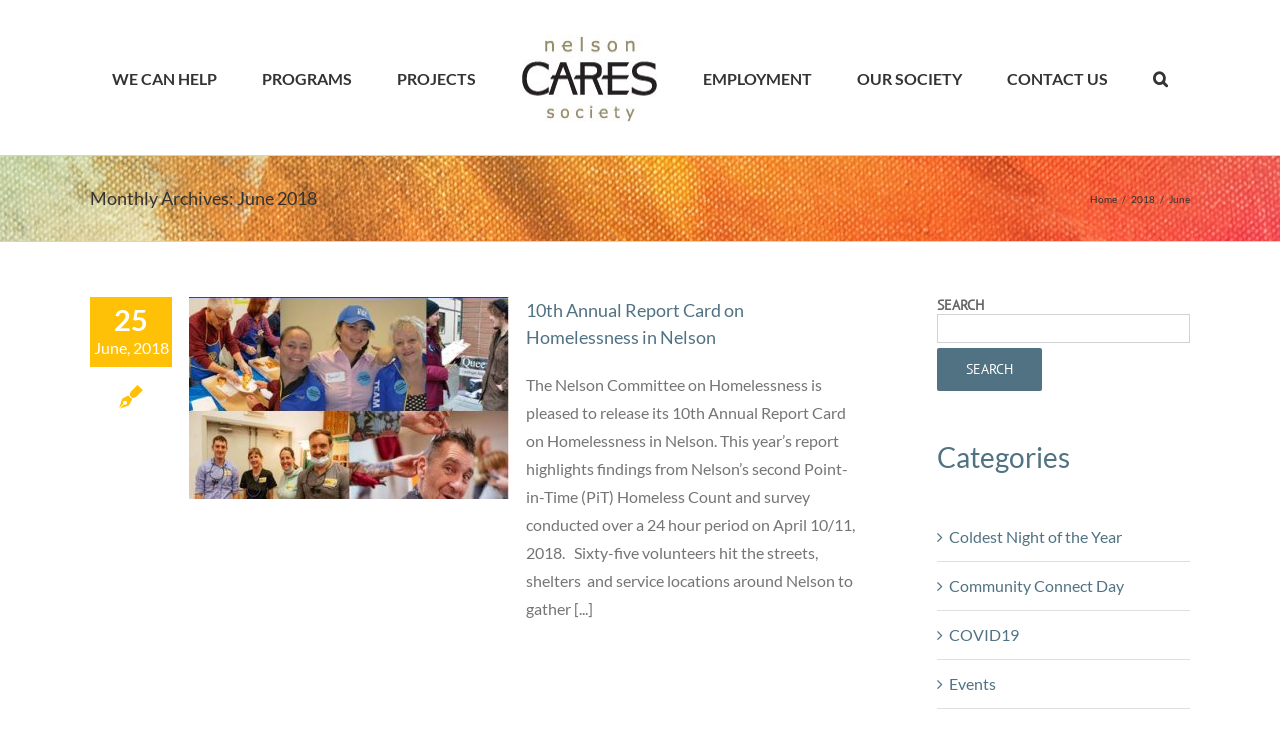

--- FILE ---
content_type: text/html; charset=UTF-8
request_url: https://nelsoncares.ca/2018/06/
body_size: 51218
content:
<!DOCTYPE html>
<html class="avada-html-layout-wide avada-html-header-position-top avada-html-is-archive" lang="en-US" prefix="og: http://ogp.me/ns# fb: http://ogp.me/ns/fb#">
<head>
	<meta http-equiv="X-UA-Compatible" content="IE=edge" />
	<meta http-equiv="Content-Type" content="text/html; charset=utf-8"/>
	<meta name="viewport" content="width=device-width, initial-scale=1" />
	<title>June 2018 &#8211; Nelson Cares Society</title>
<meta name='robots' content='max-image-preview:large' />
	<style>img:is([sizes="auto" i], [sizes^="auto," i]) { contain-intrinsic-size: 3000px 1500px }</style>
	<link rel="alternate" type="application/rss+xml" title="Nelson Cares Society &raquo; Feed" href="https://nelsoncares.ca/feed/" />
<link rel="alternate" type="application/rss+xml" title="Nelson Cares Society &raquo; Comments Feed" href="https://nelsoncares.ca/comments/feed/" />
					<link rel="shortcut icon" href="https://nelsoncares.ca/wp-content/uploads/2017/01/nelson-care-society-logofavicon16.jpg" type="image/x-icon" />
		
					<!-- For iPhone -->
			<link rel="apple-touch-icon" href="https://nelsoncares.ca/wp-content/uploads/2017/01/nelson-care-society-logo50x50.jpg">
		
					<!-- For iPhone Retina display -->
			<link rel="apple-touch-icon" sizes="180x180" href="https://nelsoncares.ca/wp-content/uploads/2017/01/nelson-care-society-favicon150.jpg">
		
					<!-- For iPad -->
			<link rel="apple-touch-icon" sizes="152x152" href="https://nelsoncares.ca/wp-content/uploads/2017/01/nelson-care-society-logo50x50.jpg">
		
					<!-- For iPad Retina display -->
			<link rel="apple-touch-icon" sizes="167x167" href="https://nelsoncares.ca/wp-content/uploads/2017/01/nelson-care-society-favicon150.jpg">
		
		<script type="text/javascript">
/* <![CDATA[ */
window._wpemojiSettings = {"baseUrl":"https:\/\/s.w.org\/images\/core\/emoji\/16.0.1\/72x72\/","ext":".png","svgUrl":"https:\/\/s.w.org\/images\/core\/emoji\/16.0.1\/svg\/","svgExt":".svg","source":{"concatemoji":"https:\/\/nelsoncares.ca\/wp-includes\/js\/wp-emoji-release.min.js?ver=6.8.3"}};
/*! This file is auto-generated */
!function(s,n){var o,i,e;function c(e){try{var t={supportTests:e,timestamp:(new Date).valueOf()};sessionStorage.setItem(o,JSON.stringify(t))}catch(e){}}function p(e,t,n){e.clearRect(0,0,e.canvas.width,e.canvas.height),e.fillText(t,0,0);var t=new Uint32Array(e.getImageData(0,0,e.canvas.width,e.canvas.height).data),a=(e.clearRect(0,0,e.canvas.width,e.canvas.height),e.fillText(n,0,0),new Uint32Array(e.getImageData(0,0,e.canvas.width,e.canvas.height).data));return t.every(function(e,t){return e===a[t]})}function u(e,t){e.clearRect(0,0,e.canvas.width,e.canvas.height),e.fillText(t,0,0);for(var n=e.getImageData(16,16,1,1),a=0;a<n.data.length;a++)if(0!==n.data[a])return!1;return!0}function f(e,t,n,a){switch(t){case"flag":return n(e,"\ud83c\udff3\ufe0f\u200d\u26a7\ufe0f","\ud83c\udff3\ufe0f\u200b\u26a7\ufe0f")?!1:!n(e,"\ud83c\udde8\ud83c\uddf6","\ud83c\udde8\u200b\ud83c\uddf6")&&!n(e,"\ud83c\udff4\udb40\udc67\udb40\udc62\udb40\udc65\udb40\udc6e\udb40\udc67\udb40\udc7f","\ud83c\udff4\u200b\udb40\udc67\u200b\udb40\udc62\u200b\udb40\udc65\u200b\udb40\udc6e\u200b\udb40\udc67\u200b\udb40\udc7f");case"emoji":return!a(e,"\ud83e\udedf")}return!1}function g(e,t,n,a){var r="undefined"!=typeof WorkerGlobalScope&&self instanceof WorkerGlobalScope?new OffscreenCanvas(300,150):s.createElement("canvas"),o=r.getContext("2d",{willReadFrequently:!0}),i=(o.textBaseline="top",o.font="600 32px Arial",{});return e.forEach(function(e){i[e]=t(o,e,n,a)}),i}function t(e){var t=s.createElement("script");t.src=e,t.defer=!0,s.head.appendChild(t)}"undefined"!=typeof Promise&&(o="wpEmojiSettingsSupports",i=["flag","emoji"],n.supports={everything:!0,everythingExceptFlag:!0},e=new Promise(function(e){s.addEventListener("DOMContentLoaded",e,{once:!0})}),new Promise(function(t){var n=function(){try{var e=JSON.parse(sessionStorage.getItem(o));if("object"==typeof e&&"number"==typeof e.timestamp&&(new Date).valueOf()<e.timestamp+604800&&"object"==typeof e.supportTests)return e.supportTests}catch(e){}return null}();if(!n){if("undefined"!=typeof Worker&&"undefined"!=typeof OffscreenCanvas&&"undefined"!=typeof URL&&URL.createObjectURL&&"undefined"!=typeof Blob)try{var e="postMessage("+g.toString()+"("+[JSON.stringify(i),f.toString(),p.toString(),u.toString()].join(",")+"));",a=new Blob([e],{type:"text/javascript"}),r=new Worker(URL.createObjectURL(a),{name:"wpTestEmojiSupports"});return void(r.onmessage=function(e){c(n=e.data),r.terminate(),t(n)})}catch(e){}c(n=g(i,f,p,u))}t(n)}).then(function(e){for(var t in e)n.supports[t]=e[t],n.supports.everything=n.supports.everything&&n.supports[t],"flag"!==t&&(n.supports.everythingExceptFlag=n.supports.everythingExceptFlag&&n.supports[t]);n.supports.everythingExceptFlag=n.supports.everythingExceptFlag&&!n.supports.flag,n.DOMReady=!1,n.readyCallback=function(){n.DOMReady=!0}}).then(function(){return e}).then(function(){var e;n.supports.everything||(n.readyCallback(),(e=n.source||{}).concatemoji?t(e.concatemoji):e.wpemoji&&e.twemoji&&(t(e.twemoji),t(e.wpemoji)))}))}((window,document),window._wpemojiSettings);
/* ]]> */
</script>
<style id='wp-emoji-styles-inline-css' type='text/css'>

	img.wp-smiley, img.emoji {
		display: inline !important;
		border: none !important;
		box-shadow: none !important;
		height: 1em !important;
		width: 1em !important;
		margin: 0 0.07em !important;
		vertical-align: -0.1em !important;
		background: none !important;
		padding: 0 !important;
	}
</style>
<style id='classic-theme-styles-inline-css' type='text/css'>
/*! This file is auto-generated */
.wp-block-button__link{color:#fff;background-color:#32373c;border-radius:9999px;box-shadow:none;text-decoration:none;padding:calc(.667em + 2px) calc(1.333em + 2px);font-size:1.125em}.wp-block-file__button{background:#32373c;color:#fff;text-decoration:none}
</style>
<style id='global-styles-inline-css' type='text/css'>
:root{--wp--preset--aspect-ratio--square: 1;--wp--preset--aspect-ratio--4-3: 4/3;--wp--preset--aspect-ratio--3-4: 3/4;--wp--preset--aspect-ratio--3-2: 3/2;--wp--preset--aspect-ratio--2-3: 2/3;--wp--preset--aspect-ratio--16-9: 16/9;--wp--preset--aspect-ratio--9-16: 9/16;--wp--preset--color--black: #000000;--wp--preset--color--cyan-bluish-gray: #abb8c3;--wp--preset--color--white: #ffffff;--wp--preset--color--pale-pink: #f78da7;--wp--preset--color--vivid-red: #cf2e2e;--wp--preset--color--luminous-vivid-orange: #ff6900;--wp--preset--color--luminous-vivid-amber: #fcb900;--wp--preset--color--light-green-cyan: #7bdcb5;--wp--preset--color--vivid-green-cyan: #00d084;--wp--preset--color--pale-cyan-blue: #8ed1fc;--wp--preset--color--vivid-cyan-blue: #0693e3;--wp--preset--color--vivid-purple: #9b51e0;--wp--preset--gradient--vivid-cyan-blue-to-vivid-purple: linear-gradient(135deg,rgba(6,147,227,1) 0%,rgb(155,81,224) 100%);--wp--preset--gradient--light-green-cyan-to-vivid-green-cyan: linear-gradient(135deg,rgb(122,220,180) 0%,rgb(0,208,130) 100%);--wp--preset--gradient--luminous-vivid-amber-to-luminous-vivid-orange: linear-gradient(135deg,rgba(252,185,0,1) 0%,rgba(255,105,0,1) 100%);--wp--preset--gradient--luminous-vivid-orange-to-vivid-red: linear-gradient(135deg,rgba(255,105,0,1) 0%,rgb(207,46,46) 100%);--wp--preset--gradient--very-light-gray-to-cyan-bluish-gray: linear-gradient(135deg,rgb(238,238,238) 0%,rgb(169,184,195) 100%);--wp--preset--gradient--cool-to-warm-spectrum: linear-gradient(135deg,rgb(74,234,220) 0%,rgb(151,120,209) 20%,rgb(207,42,186) 40%,rgb(238,44,130) 60%,rgb(251,105,98) 80%,rgb(254,248,76) 100%);--wp--preset--gradient--blush-light-purple: linear-gradient(135deg,rgb(255,206,236) 0%,rgb(152,150,240) 100%);--wp--preset--gradient--blush-bordeaux: linear-gradient(135deg,rgb(254,205,165) 0%,rgb(254,45,45) 50%,rgb(107,0,62) 100%);--wp--preset--gradient--luminous-dusk: linear-gradient(135deg,rgb(255,203,112) 0%,rgb(199,81,192) 50%,rgb(65,88,208) 100%);--wp--preset--gradient--pale-ocean: linear-gradient(135deg,rgb(255,245,203) 0%,rgb(182,227,212) 50%,rgb(51,167,181) 100%);--wp--preset--gradient--electric-grass: linear-gradient(135deg,rgb(202,248,128) 0%,rgb(113,206,126) 100%);--wp--preset--gradient--midnight: linear-gradient(135deg,rgb(2,3,129) 0%,rgb(40,116,252) 100%);--wp--preset--font-size--small: 12px;--wp--preset--font-size--medium: 20px;--wp--preset--font-size--large: 24px;--wp--preset--font-size--x-large: 42px;--wp--preset--font-size--normal: 16px;--wp--preset--font-size--xlarge: 32px;--wp--preset--font-size--huge: 48px;--wp--preset--spacing--20: 0.44rem;--wp--preset--spacing--30: 0.67rem;--wp--preset--spacing--40: 1rem;--wp--preset--spacing--50: 1.5rem;--wp--preset--spacing--60: 2.25rem;--wp--preset--spacing--70: 3.38rem;--wp--preset--spacing--80: 5.06rem;--wp--preset--shadow--natural: 6px 6px 9px rgba(0, 0, 0, 0.2);--wp--preset--shadow--deep: 12px 12px 50px rgba(0, 0, 0, 0.4);--wp--preset--shadow--sharp: 6px 6px 0px rgba(0, 0, 0, 0.2);--wp--preset--shadow--outlined: 6px 6px 0px -3px rgba(255, 255, 255, 1), 6px 6px rgba(0, 0, 0, 1);--wp--preset--shadow--crisp: 6px 6px 0px rgba(0, 0, 0, 1);}:where(.is-layout-flex){gap: 0.5em;}:where(.is-layout-grid){gap: 0.5em;}body .is-layout-flex{display: flex;}.is-layout-flex{flex-wrap: wrap;align-items: center;}.is-layout-flex > :is(*, div){margin: 0;}body .is-layout-grid{display: grid;}.is-layout-grid > :is(*, div){margin: 0;}:where(.wp-block-columns.is-layout-flex){gap: 2em;}:where(.wp-block-columns.is-layout-grid){gap: 2em;}:where(.wp-block-post-template.is-layout-flex){gap: 1.25em;}:where(.wp-block-post-template.is-layout-grid){gap: 1.25em;}.has-black-color{color: var(--wp--preset--color--black) !important;}.has-cyan-bluish-gray-color{color: var(--wp--preset--color--cyan-bluish-gray) !important;}.has-white-color{color: var(--wp--preset--color--white) !important;}.has-pale-pink-color{color: var(--wp--preset--color--pale-pink) !important;}.has-vivid-red-color{color: var(--wp--preset--color--vivid-red) !important;}.has-luminous-vivid-orange-color{color: var(--wp--preset--color--luminous-vivid-orange) !important;}.has-luminous-vivid-amber-color{color: var(--wp--preset--color--luminous-vivid-amber) !important;}.has-light-green-cyan-color{color: var(--wp--preset--color--light-green-cyan) !important;}.has-vivid-green-cyan-color{color: var(--wp--preset--color--vivid-green-cyan) !important;}.has-pale-cyan-blue-color{color: var(--wp--preset--color--pale-cyan-blue) !important;}.has-vivid-cyan-blue-color{color: var(--wp--preset--color--vivid-cyan-blue) !important;}.has-vivid-purple-color{color: var(--wp--preset--color--vivid-purple) !important;}.has-black-background-color{background-color: var(--wp--preset--color--black) !important;}.has-cyan-bluish-gray-background-color{background-color: var(--wp--preset--color--cyan-bluish-gray) !important;}.has-white-background-color{background-color: var(--wp--preset--color--white) !important;}.has-pale-pink-background-color{background-color: var(--wp--preset--color--pale-pink) !important;}.has-vivid-red-background-color{background-color: var(--wp--preset--color--vivid-red) !important;}.has-luminous-vivid-orange-background-color{background-color: var(--wp--preset--color--luminous-vivid-orange) !important;}.has-luminous-vivid-amber-background-color{background-color: var(--wp--preset--color--luminous-vivid-amber) !important;}.has-light-green-cyan-background-color{background-color: var(--wp--preset--color--light-green-cyan) !important;}.has-vivid-green-cyan-background-color{background-color: var(--wp--preset--color--vivid-green-cyan) !important;}.has-pale-cyan-blue-background-color{background-color: var(--wp--preset--color--pale-cyan-blue) !important;}.has-vivid-cyan-blue-background-color{background-color: var(--wp--preset--color--vivid-cyan-blue) !important;}.has-vivid-purple-background-color{background-color: var(--wp--preset--color--vivid-purple) !important;}.has-black-border-color{border-color: var(--wp--preset--color--black) !important;}.has-cyan-bluish-gray-border-color{border-color: var(--wp--preset--color--cyan-bluish-gray) !important;}.has-white-border-color{border-color: var(--wp--preset--color--white) !important;}.has-pale-pink-border-color{border-color: var(--wp--preset--color--pale-pink) !important;}.has-vivid-red-border-color{border-color: var(--wp--preset--color--vivid-red) !important;}.has-luminous-vivid-orange-border-color{border-color: var(--wp--preset--color--luminous-vivid-orange) !important;}.has-luminous-vivid-amber-border-color{border-color: var(--wp--preset--color--luminous-vivid-amber) !important;}.has-light-green-cyan-border-color{border-color: var(--wp--preset--color--light-green-cyan) !important;}.has-vivid-green-cyan-border-color{border-color: var(--wp--preset--color--vivid-green-cyan) !important;}.has-pale-cyan-blue-border-color{border-color: var(--wp--preset--color--pale-cyan-blue) !important;}.has-vivid-cyan-blue-border-color{border-color: var(--wp--preset--color--vivid-cyan-blue) !important;}.has-vivid-purple-border-color{border-color: var(--wp--preset--color--vivid-purple) !important;}.has-vivid-cyan-blue-to-vivid-purple-gradient-background{background: var(--wp--preset--gradient--vivid-cyan-blue-to-vivid-purple) !important;}.has-light-green-cyan-to-vivid-green-cyan-gradient-background{background: var(--wp--preset--gradient--light-green-cyan-to-vivid-green-cyan) !important;}.has-luminous-vivid-amber-to-luminous-vivid-orange-gradient-background{background: var(--wp--preset--gradient--luminous-vivid-amber-to-luminous-vivid-orange) !important;}.has-luminous-vivid-orange-to-vivid-red-gradient-background{background: var(--wp--preset--gradient--luminous-vivid-orange-to-vivid-red) !important;}.has-very-light-gray-to-cyan-bluish-gray-gradient-background{background: var(--wp--preset--gradient--very-light-gray-to-cyan-bluish-gray) !important;}.has-cool-to-warm-spectrum-gradient-background{background: var(--wp--preset--gradient--cool-to-warm-spectrum) !important;}.has-blush-light-purple-gradient-background{background: var(--wp--preset--gradient--blush-light-purple) !important;}.has-blush-bordeaux-gradient-background{background: var(--wp--preset--gradient--blush-bordeaux) !important;}.has-luminous-dusk-gradient-background{background: var(--wp--preset--gradient--luminous-dusk) !important;}.has-pale-ocean-gradient-background{background: var(--wp--preset--gradient--pale-ocean) !important;}.has-electric-grass-gradient-background{background: var(--wp--preset--gradient--electric-grass) !important;}.has-midnight-gradient-background{background: var(--wp--preset--gradient--midnight) !important;}.has-small-font-size{font-size: var(--wp--preset--font-size--small) !important;}.has-medium-font-size{font-size: var(--wp--preset--font-size--medium) !important;}.has-large-font-size{font-size: var(--wp--preset--font-size--large) !important;}.has-x-large-font-size{font-size: var(--wp--preset--font-size--x-large) !important;}
:where(.wp-block-post-template.is-layout-flex){gap: 1.25em;}:where(.wp-block-post-template.is-layout-grid){gap: 1.25em;}
:where(.wp-block-columns.is-layout-flex){gap: 2em;}:where(.wp-block-columns.is-layout-grid){gap: 2em;}
:root :where(.wp-block-pullquote){font-size: 1.5em;line-height: 1.6;}
</style>
<!--[if IE]>
<link rel='stylesheet' id='avada-IE-css' href='https://nelsoncares.ca/wp-content/themes/Avada/assets/css/dynamic/ie.min.css?ver=7.3.1' type='text/css' media='all' />
<style id='avada-IE-inline-css' type='text/css'>
.avada-select-parent .select-arrow{background-color:#ffffff}
.select-arrow{background-color:#ffffff}
</style>
<![endif]-->
<link rel='stylesheet' id='fusion-dynamic-css-css' href='https://nelsoncares.ca/wp-content/uploads/fusion-styles/40aa24cba8c11de5f589933af47b8c0e.min.css?ver=3.3.1' type='text/css' media='all' />
<script type="text/javascript" src="https://nelsoncares.ca/wp-includes/js/jquery/jquery.min.js?ver=3.7.1" id="jquery-core-js"></script>
<script type="text/javascript" src="https://nelsoncares.ca/wp-includes/js/jquery/jquery-migrate.min.js?ver=3.4.1" id="jquery-migrate-js"></script>
<link rel="https://api.w.org/" href="https://nelsoncares.ca/wp-json/" /><link rel="EditURI" type="application/rsd+xml" title="RSD" href="https://nelsoncares.ca/xmlrpc.php?rsd" />
<meta name="generator" content="WordPress 6.8.3" />
<!-- Analytics by WP Statistics - https://wp-statistics.com -->
<style type="text/css" id="css-fb-visibility">@media screen and (max-width: 640px){body:not(.fusion-builder-ui-wireframe) .fusion-no-small-visibility{display:none !important;}body:not(.fusion-builder-ui-wireframe) .sm-text-align-center{text-align:center !important;}body:not(.fusion-builder-ui-wireframe) .sm-text-align-left{text-align:left !important;}body:not(.fusion-builder-ui-wireframe) .sm-text-align-right{text-align:right !important;}body:not(.fusion-builder-ui-wireframe) .sm-mx-auto{margin-left:auto !important;margin-right:auto !important;}body:not(.fusion-builder-ui-wireframe) .sm-ml-auto{margin-left:auto !important;}body:not(.fusion-builder-ui-wireframe) .sm-mr-auto{margin-right:auto !important;}body:not(.fusion-builder-ui-wireframe) .fusion-absolute-position-small{position:absolute;top:auto;width:100%;}}@media screen and (min-width: 641px) and (max-width: 1024px){body:not(.fusion-builder-ui-wireframe) .fusion-no-medium-visibility{display:none !important;}body:not(.fusion-builder-ui-wireframe) .md-text-align-center{text-align:center !important;}body:not(.fusion-builder-ui-wireframe) .md-text-align-left{text-align:left !important;}body:not(.fusion-builder-ui-wireframe) .md-text-align-right{text-align:right !important;}body:not(.fusion-builder-ui-wireframe) .md-mx-auto{margin-left:auto !important;margin-right:auto !important;}body:not(.fusion-builder-ui-wireframe) .md-ml-auto{margin-left:auto !important;}body:not(.fusion-builder-ui-wireframe) .md-mr-auto{margin-right:auto !important;}body:not(.fusion-builder-ui-wireframe) .fusion-absolute-position-medium{position:absolute;top:auto;width:100%;}}@media screen and (min-width: 1025px){body:not(.fusion-builder-ui-wireframe) .fusion-no-large-visibility{display:none !important;}body:not(.fusion-builder-ui-wireframe) .lg-text-align-center{text-align:center !important;}body:not(.fusion-builder-ui-wireframe) .lg-text-align-left{text-align:left !important;}body:not(.fusion-builder-ui-wireframe) .lg-text-align-right{text-align:right !important;}body:not(.fusion-builder-ui-wireframe) .lg-mx-auto{margin-left:auto !important;margin-right:auto !important;}body:not(.fusion-builder-ui-wireframe) .lg-ml-auto{margin-left:auto !important;}body:not(.fusion-builder-ui-wireframe) .lg-mr-auto{margin-right:auto !important;}body:not(.fusion-builder-ui-wireframe) .fusion-absolute-position-large{position:absolute;top:auto;width:100%;}}</style>		<style type="text/css" id="wp-custom-css">
			#sidebar form.nc-search-sidebar {
		background: transparent;
    padding: 0px;
}

#sidebar form.nc-search-sidebar label {
		color: #666666;
    width: 100%;
    display: block;
}

#sidebar form.nc-search-sidebar .wp-block-search__inside-wrapper {
		width: 100%;
    display: block;
}

#sidebar form.nc-search-sidebar input.wp-block-search__input {
		display: block;
    width: 100%;
    margin-bottom: 5px;
}

#sidebar form.nc-search-sidebar button {
	margin: 0px;
}		</style>
				<script type="text/javascript">
			var doc = document.documentElement;
			doc.setAttribute( 'data-useragent', navigator.userAgent );
		</script>
		
	<link rel="stylesheet" href="https://d3n6by2snqaq74.cloudfront.net/forms/keela-forms.min.css" type="text/css">
<script async type="text/javascript" src="https://d3n6by2snqaq74.cloudfront.net/forms/keela-forms.min.js"></script>
<script async>window.Keela = { id: "NNAWZtw6BsKbbWGEn" };</script></head>

<body class="archive date wp-theme-Avada fusion-image-hovers fusion-pagination-sizing fusion-button_size-large fusion-button_type-flat fusion-button_span-no avada-image-rollover-circle-no avada-image-rollover-yes avada-image-rollover-direction-bottom fusion-body ltr fusion-sticky-header no-mobile-slidingbar no-mobile-totop avada-has-rev-slider-styles fusion-disable-outline fusion-sub-menu-fade mobile-logo-pos-center layout-wide-mode avada-has-boxed-modal-shadow-none layout-scroll-offset-full avada-has-zero-margin-offset-top has-sidebar fusion-top-header menu-text-align-center mobile-menu-design-modern fusion-show-pagination-text fusion-header-layout-v7 avada-responsive avada-footer-fx-none avada-menu-highlight-style-bar fusion-search-form-classic fusion-main-menu-search-dropdown fusion-avatar-square avada-sticky-shrinkage avada-dropdown-styles avada-blog-layout-medium alternate avada-blog-archive-layout-medium alternate avada-header-shadow-no avada-menu-icon-position-left avada-has-main-nav-search-icon avada-has-100-footer avada-has-breadcrumb-mobile-hidden avada-has-titlebar-bar_and_content avada-has-slidingbar-widgets avada-has-slidingbar-position-top avada-slidingbar-toggle-style-triangle avada-has-pagination-padding avada-flyout-menu-direction-fade avada-ec-views-v1" >
	<!-- Google tag (gtag.js) -->
<script async src="https://www.googletagmanager.com/gtag/js?id=G-GHL8FM70XB"></script>
<script>
  window.dataLayer = window.dataLayer || [];
  function gtag(){dataLayer.push(arguments);}
  gtag('js', new Date());

  gtag('config', 'G-GHL8FM70XB');
</script>
		<a class="skip-link screen-reader-text" href="#content">Skip to content</a>

	<div id="boxed-wrapper">
		<div class="fusion-sides-frame"></div>
		<div id="wrapper" class="fusion-wrapper">
			<div id="home" style="position:relative;top:-1px;"></div>
			
				
			<header class="fusion-header-wrapper">
				<div class="fusion-header-v7 fusion-logo-alignment fusion-logo-center fusion-sticky-menu- fusion-sticky-logo- fusion-mobile-logo-  fusion-mobile-menu-design-modern">
					<div class="fusion-header-sticky-height"></div>
<div class="fusion-header" >
	<div class="fusion-row fusion-middle-logo-menu">
				<nav class="fusion-main-menu fusion-main-menu-sticky" aria-label="Main Menu"><ul id="menu-main-menu" class="fusion-menu fusion-middle-logo-ul"><li  id="menu-item-216"  class="menu-item menu-item-type-post_type menu-item-object-page menu-item-216"  data-item-id="216"><a  href="https://nelsoncares.ca/help/" class="fusion-top-level-link fusion-bar-highlight"><span class="menu-text">WE CAN HELP</span></a></li><li  id="menu-item-27"  class="menu-item menu-item-type-post_type menu-item-object-page menu-item-27"  data-item-id="27"><a  href="https://nelsoncares.ca/programs/" class="fusion-top-level-link fusion-bar-highlight"><span class="menu-text">PROGRAMS</span></a></li><li  id="menu-item-28"  class="menu-item menu-item-type-post_type menu-item-object-page menu-item-28"  data-item-id="28"><a  href="https://nelsoncares.ca/projects/" class="fusion-top-level-link fusion-bar-highlight"><span class="menu-text">PROJECTS</span></a></li>	<li class="fusion-middle-logo-menu-logo fusion-logo" data-margin-top="31px" data-margin-bottom="31px" data-margin-left="0px" data-margin-right="0px">
			<a class="fusion-logo-link"  href="https://nelsoncares.ca/" >

						<!-- standard logo -->
			<img src="https://nelsoncares.ca/wp-content/uploads/2017/01/nelson-care-society-logo90.jpg" srcset="https://nelsoncares.ca/wp-content/uploads/2017/01/nelson-care-society-logo90.jpg 1x, https://nelsoncares.ca/wp-content/uploads/2017/01/nelson-care-society-logo200x300.jpg 2x" width="137" height="90" style="max-height:90px;height:auto;" alt="Nelson Cares Society Logo" data-retina_logo_url="https://nelsoncares.ca/wp-content/uploads/2017/01/nelson-care-society-logo200x300.jpg" class="fusion-standard-logo" />

			
					</a>
		</li><li  id="menu-item-2121"  class="menu-item menu-item-type-post_type menu-item-object-page menu-item-2121"  data-item-id="2121"><a  href="https://nelsoncares.ca/employment/" class="fusion-top-level-link fusion-bar-highlight"><span class="menu-text">EMPLOYMENT</span></a></li><li  id="menu-item-424"  class="menu-item menu-item-type-custom menu-item-object-custom menu-item-has-children menu-item-424 fusion-dropdown-menu"  data-item-id="424"><a  class="fusion-top-level-link fusion-bar-highlight"><span class="menu-text">OUR SOCIETY</span></a><ul class="sub-menu"><li  id="menu-item-215"  class="menu-item menu-item-type-post_type menu-item-object-page menu-item-has-children menu-item-215 fusion-dropdown-submenu" ><a  href="https://nelsoncares.ca/donate/" class="fusion-bar-highlight"><span>DONATE</span></a><ul class="sub-menu"><li  id="menu-item-5894"  class="menu-item menu-item-type-post_type menu-item-object-page menu-item-5894" ><a  href="https://nelsoncares.ca/legacy-givings/" class="fusion-bar-highlight"><span>GIFTS OF SECURITIES AND MUTUAL FUNDS</span></a></li><li  id="menu-item-5895"  class="menu-item menu-item-type-post_type menu-item-object-page menu-item-5895" ><a  href="https://nelsoncares.ca/gifts-in-you-will/" class="fusion-bar-highlight"><span>LEGACY GIVING</span></a></li></ul></li><li  id="menu-item-5832"  class="menu-item menu-item-type-post_type menu-item-object-page menu-item-5832 fusion-dropdown-submenu" ><a  href="https://nelsoncares.ca/annualreports/" class="fusion-bar-highlight"><span>ANNUAL REPORTS</span></a></li><li  id="menu-item-291"  class="menu-item menu-item-type-post_type menu-item-object-page menu-item-291 fusion-dropdown-submenu" ><a  href="https://nelsoncares.ca/our-society/membership-volunteer/" class="fusion-bar-highlight"><span>MEMBERSHIPS</span></a></li><li  id="menu-item-2516"  class="menu-item menu-item-type-post_type menu-item-object-page menu-item-2516 fusion-dropdown-submenu" ><a  href="https://nelsoncares.ca/welcome-to-the-board/" class="fusion-bar-highlight"><span>WELCOME TO THE BOARD</span></a></li><li  id="menu-item-31"  class="menu-item menu-item-type-post_type menu-item-object-page menu-item-31 fusion-dropdown-submenu" ><a  href="https://nelsoncares.ca/about/" class="fusion-bar-highlight"><span>ABOUT US + OUR PARTNERS</span></a></li><li  id="menu-item-292"  class="menu-item menu-item-type-post_type menu-item-object-page current_page_parent menu-item-has-children menu-item-292 fusion-dropdown-submenu" ><a  href="https://nelsoncares.ca/our-society/news-reports/" class="fusion-bar-highlight"><span>NEWS + REPORTS + EVENTS</span></a><ul class="sub-menu"><li  id="menu-item-5671"  class="menu-item menu-item-type-post_type menu-item-object-page menu-item-5671" ><a  href="https://nelsoncares.ca/seasonal-emergency-information/" class="fusion-bar-highlight"><span>SEASONAL EMERGENCY INFORMATION</span></a></li></ul></li><li  id="menu-item-3150"  class="menu-item menu-item-type-post_type menu-item-object-page menu-item-3150 fusion-dropdown-submenu" ><a  href="https://nelsoncares.ca/truth-and-reconciliation/" class="fusion-bar-highlight"><span>TRUTH AND RECONCILIATION</span></a></li><li  id="menu-item-285"  class="menu-item menu-item-type-post_type menu-item-object-page menu-item-285 fusion-dropdown-submenu" ><a  href="https://nelsoncares.ca/rights-privacy/" class="fusion-bar-highlight"><span>RIGHTS + PRIVACY</span></a></li><li  id="menu-item-6004"  class="menu-item menu-item-type-post_type menu-item-object-page menu-item-6004 fusion-dropdown-submenu" ><a  href="https://nelsoncares.ca/our-society/complaints/" class="fusion-bar-highlight"><span>COMPLAINTS</span></a></li></ul></li><li  id="menu-item-29"  class="menu-item menu-item-type-post_type menu-item-object-page menu-item-29"  data-item-id="29"><a  href="https://nelsoncares.ca/contact/" class="fusion-top-level-link fusion-bar-highlight"><span class="menu-text">CONTACT US</span></a></li><li class="fusion-custom-menu-item fusion-main-menu-search"><a class="fusion-main-menu-icon fusion-bar-highlight" href="#" aria-label="Search" data-title="Search" title="Search" role="button" aria-expanded="false"></a><div class="fusion-custom-menu-item-contents">		<form role="search" class="searchform fusion-search-form  fusion-search-form-classic" method="get" action="https://nelsoncares.ca/">
			<div class="fusion-search-form-content">

				
				<div class="fusion-search-field search-field">
					<label><span class="screen-reader-text">Search for:</span>
													<input type="search" value="" name="s" class="s" placeholder="Search..." required aria-required="true" aria-label="Search..."/>
											</label>
				</div>
				<div class="fusion-search-button search-button">
					<input type="submit" class="fusion-search-submit searchsubmit" aria-label="Search" value="&#xf002;" />
									</div>

				
			</div>


			
		</form>
		</div></li></ul></nav>	<div class="fusion-mobile-menu-icons">
							<a href="#" class="fusion-icon fusion-icon-bars" aria-label="Toggle mobile menu" aria-expanded="false"></a>
		
		
		
			</div>

<nav class="fusion-mobile-nav-holder fusion-mobile-menu-text-align-left" aria-label="Main Menu Mobile"></nav>

					</div>
</div>
				</div>
				<div class="fusion-clearfix"></div>
			</header>
							
				
		<div id="sliders-container">
					</div>
				
				
			
			<div class="avada-page-titlebar-wrapper" role="banner">
	<div class="fusion-page-title-bar fusion-page-title-bar-none fusion-page-title-bar-left">
		<div class="fusion-page-title-row">
			<div class="fusion-page-title-wrapper">
				<div class="fusion-page-title-captions">

																							<h1 class="entry-title">Monthly Archives: <span>June 2018</span></h1>

											
					
				</div>

															<div class="fusion-page-title-secondary">
							<div class="fusion-breadcrumbs"><span class="fusion-breadcrumb-item"><a href="https://nelsoncares.ca" class="fusion-breadcrumb-link"><span >Home</span></a></span><span class="fusion-breadcrumb-sep">/</span><span class="fusion-breadcrumb-item"><a href="https://nelsoncares.ca/2018/" class="fusion-breadcrumb-link"><span >2018</span></a></span><span class="fusion-breadcrumb-sep">/</span><span class="fusion-breadcrumb-item"><span  class="breadcrumb-leaf">June</span></span></div>						</div>
									
			</div>
		</div>
	</div>
</div>

						<main id="main" class="clearfix ">
				<div class="fusion-row" style="">
<section id="content" class="" style="float: left;">
	
	<div id="posts-container" class="fusion-blog-archive fusion-blog-layout-medium-alternate-wrapper fusion-clearfix">
	<div class="fusion-posts-container fusion-blog-layout-medium-alternate fusion-no-meta-info fusion-blog-pagination fusion-blog-rollover " data-pages="1">
		
		
													<article id="post-1664" class="fusion-post-medium-alternate  post fusion-clearfix post-1664 type-post status-publish format-standard has-post-thumbnail hentry category-roh tag-reports">
				
				
														<div class="fusion-date-and-formats">
						<div class="fusion-date-box">
	<span class="fusion-date">
		25	</span>
	<span class="fusion-month-year">
		June, 2018 	</span>
</div>
<div class="fusion-format-box">
	<i class="fusion-icon-pen" aria-hidden="true"></i>
</div>
					</div>
				
									
		<div class="fusion-flexslider flexslider fusion-flexslider-loading fusion-post-slideshow">
		<ul class="slides">
																		<li>

<div  class="fusion-image-wrapper fusion-image-size-fixed" aria-haspopup="true">
	
	
	
		
					<img width="320" height="202" src="https://nelsoncares.ca/wp-content/uploads/2018/06/COVER-of-10th-Annual-Report-Card-on-Homelessness-3-320x202.jpg" class="attachment-blog-medium size-blog-medium wp-post-image" alt="" decoding="async" fetchpriority="high" />
	

		<div class="fusion-rollover">
	<div class="fusion-rollover-content">

														<a class="fusion-rollover-link" href="https://nelsoncares.ca/10th-annual-report-card-on-homelessness-in-nelson/">10th Annual Report Card on Homelessness in Nelson</a>
			
								
		
								
								
		
						<a class="fusion-link-wrapper" href="https://nelsoncares.ca/10th-annual-report-card-on-homelessness-in-nelson/" aria-label="10th Annual Report Card on Homelessness in Nelson"></a>
	</div>
</div>

	
</div>
</li>
																																																																														</ul>
	</div>
				
				
				
				<div class="fusion-post-content post-content">
					<h2 class="entry-title fusion-post-title"><a href="https://nelsoncares.ca/10th-annual-report-card-on-homelessness-in-nelson/">10th Annual Report Card on Homelessness in Nelson</a></h2>
																						<span class="vcard rich-snippet-hidden"><span class="fn"><a href="https://nelsoncares.ca/author/nelsoncaresadmin/" title="Posts by Author" rel="author">Author</a></span></span><span class="updated rich-snippet-hidden">2018-06-27T17:39:49-07:00</span>					
					<div class="fusion-post-content-container">
						<p>The Nelson Committee on Homelessness is pleased to release its 10th Annual Report Card on Homelessness in Nelson. This year’s report highlights findings from Nelson’s second Point-in-Time (PiT) Homeless Count and survey conducted over a 24 hour period on April 10/11, 2018.   Sixty-five volunteers hit the streets, shelters  and service locations around Nelson to gather [...]</p>					</div>
				</div>

									<div class="fusion-clearfix"></div>
				
													<span class="entry-title rich-snippet-hidden">10th Annual Report Card on Homelessness in Nelson</span><span class="vcard rich-snippet-hidden"><span class="fn"><a href="https://nelsoncares.ca/author/nelsoncaresadmin/" title="Posts by Author" rel="author">Author</a></span></span><span class="updated rich-snippet-hidden">2018-06-27T17:39:49-07:00</span>				
				
							</article>

			
		
		
	</div>

			</div>
</section>
<aside id="sidebar" class="sidebar fusion-widget-area fusion-content-widget-area fusion-sidebar-right fusion-blogsidebar" style="float: right;" >
											
					<section id="block-2" class="widget widget_block widget_search"><form role="search" method="get" action="https://nelsoncares.ca/" class="fusion-button-default fusion-button-default-size wp-block-search__button-outside wp-block-search__text-button nc-search-sidebar wp-block-search"    ><label class="wp-block-search__label" for="wp-block-search__input-1" >Search</label><div class="wp-block-search__inside-wrapper "  style="width: 100%"><input class="wp-block-search__input" id="wp-block-search__input-1" placeholder="" value="" type="search" name="s" required /><button aria-label="Search" class="fusion-button-default fusion-button-default-size wp-block-search__button wp-element-button" type="submit" >Search</button></div></form></section><section id="block-3" class="widget widget_block">
<h2 class="wp-block-heading">Categories</h2>
</section><section id="block-4" class="widget widget_block widget_categories"><ul class="wp-block-categories-list wp-block-categories">	<li class="cat-item cat-item-34"><a href="https://nelsoncares.ca/category/coldest-night-of-the-year/">Coldest Night of the Year</a>
</li>
	<li class="cat-item cat-item-26"><a href="https://nelsoncares.ca/category/community-connect-day/">Community Connect Day</a>
</li>
	<li class="cat-item cat-item-37"><a href="https://nelsoncares.ca/category/covid19/">COVID19</a>
</li>
	<li class="cat-item cat-item-15"><a href="https://nelsoncares.ca/category/events/">Events</a>
</li>
	<li class="cat-item cat-item-1"><a href="https://nelsoncares.ca/category/uncategorized/">Initiatives</a>
</li>
	<li class="cat-item cat-item-13"><a href="https://nelsoncares.ca/category/jobs/">Job Postings</a>
</li>
	<li class="cat-item cat-item-41"><a href="https://nelsoncares.ca/category/ncohs/">NCOH</a>
</li>
	<li class="cat-item cat-item-14"><a href="https://nelsoncares.ca/category/news/">News</a>
</li>
	<li class="cat-item cat-item-16"><a href="https://nelsoncares.ca/category/roh/">Report On Homelessness</a>
</li>
</ul></section><section id="block-5" class="widget widget_block">
<h2 class="wp-block-heading">Archives</h2>
</section><section id="block-6" class="widget widget_block widget_archive"><ul class="wp-block-archives-list wp-block-archives">	<li><a href='https://nelsoncares.ca/2026/01/'>January 2026</a></li>
	<li><a href='https://nelsoncares.ca/2025/12/'>December 2025</a></li>
	<li><a href='https://nelsoncares.ca/2025/10/'>October 2025</a></li>
	<li><a href='https://nelsoncares.ca/2025/09/'>September 2025</a></li>
	<li><a href='https://nelsoncares.ca/2025/08/'>August 2025</a></li>
	<li><a href='https://nelsoncares.ca/2025/05/'>May 2025</a></li>
	<li><a href='https://nelsoncares.ca/2025/03/'>March 2025</a></li>
	<li><a href='https://nelsoncares.ca/2025/02/'>February 2025</a></li>
	<li><a href='https://nelsoncares.ca/2025/01/'>January 2025</a></li>
	<li><a href='https://nelsoncares.ca/2024/11/'>November 2024</a></li>
	<li><a href='https://nelsoncares.ca/2024/10/'>October 2024</a></li>
	<li><a href='https://nelsoncares.ca/2024/09/'>September 2024</a></li>
	<li><a href='https://nelsoncares.ca/2024/02/'>February 2024</a></li>
	<li><a href='https://nelsoncares.ca/2024/01/'>January 2024</a></li>
	<li><a href='https://nelsoncares.ca/2023/12/'>December 2023</a></li>
	<li><a href='https://nelsoncares.ca/2023/09/'>September 2023</a></li>
	<li><a href='https://nelsoncares.ca/2023/02/'>February 2023</a></li>
	<li><a href='https://nelsoncares.ca/2022/12/'>December 2022</a></li>
	<li><a href='https://nelsoncares.ca/2022/11/'>November 2022</a></li>
	<li><a href='https://nelsoncares.ca/2022/10/'>October 2022</a></li>
	<li><a href='https://nelsoncares.ca/2022/04/'>April 2022</a></li>
	<li><a href='https://nelsoncares.ca/2022/03/'>March 2022</a></li>
	<li><a href='https://nelsoncares.ca/2022/02/'>February 2022</a></li>
	<li><a href='https://nelsoncares.ca/2021/12/'>December 2021</a></li>
	<li><a href='https://nelsoncares.ca/2021/10/'>October 2021</a></li>
	<li><a href='https://nelsoncares.ca/2021/09/'>September 2021</a></li>
	<li><a href='https://nelsoncares.ca/2021/08/'>August 2021</a></li>
	<li><a href='https://nelsoncares.ca/2021/07/'>July 2021</a></li>
	<li><a href='https://nelsoncares.ca/2021/06/'>June 2021</a></li>
	<li><a href='https://nelsoncares.ca/2021/04/'>April 2021</a></li>
	<li><a href='https://nelsoncares.ca/2021/03/'>March 2021</a></li>
	<li><a href='https://nelsoncares.ca/2021/02/'>February 2021</a></li>
	<li><a href='https://nelsoncares.ca/2020/12/'>December 2020</a></li>
	<li><a href='https://nelsoncares.ca/2020/11/'>November 2020</a></li>
	<li><a href='https://nelsoncares.ca/2020/10/'>October 2020</a></li>
	<li><a href='https://nelsoncares.ca/2020/09/'>September 2020</a></li>
	<li><a href='https://nelsoncares.ca/2020/08/'>August 2020</a></li>
	<li><a href='https://nelsoncares.ca/2020/06/'>June 2020</a></li>
	<li><a href='https://nelsoncares.ca/2020/05/'>May 2020</a></li>
	<li><a href='https://nelsoncares.ca/2020/04/'>April 2020</a></li>
	<li><a href='https://nelsoncares.ca/2020/03/'>March 2020</a></li>
	<li><a href='https://nelsoncares.ca/2020/02/'>February 2020</a></li>
	<li><a href='https://nelsoncares.ca/2020/01/'>January 2020</a></li>
	<li><a href='https://nelsoncares.ca/2019/11/'>November 2019</a></li>
	<li><a href='https://nelsoncares.ca/2019/10/'>October 2019</a></li>
	<li><a href='https://nelsoncares.ca/2019/09/'>September 2019</a></li>
	<li><a href='https://nelsoncares.ca/2019/08/'>August 2019</a></li>
	<li><a href='https://nelsoncares.ca/2019/06/'>June 2019</a></li>
	<li><a href='https://nelsoncares.ca/2019/05/'>May 2019</a></li>
	<li><a href='https://nelsoncares.ca/2019/02/'>February 2019</a></li>
	<li><a href='https://nelsoncares.ca/2018/10/'>October 2018</a></li>
	<li><a href='https://nelsoncares.ca/2018/08/'>August 2018</a></li>
	<li><a href='https://nelsoncares.ca/2018/07/'>July 2018</a></li>
	<li><a href='https://nelsoncares.ca/2018/06/' aria-current="page">June 2018</a></li>
	<li><a href='https://nelsoncares.ca/2018/04/'>April 2018</a></li>
	<li><a href='https://nelsoncares.ca/2018/02/'>February 2018</a></li>
	<li><a href='https://nelsoncares.ca/2017/11/'>November 2017</a></li>
	<li><a href='https://nelsoncares.ca/2017/10/'>October 2017</a></li>
	<li><a href='https://nelsoncares.ca/2017/09/'>September 2017</a></li>
	<li><a href='https://nelsoncares.ca/2017/06/'>June 2017</a></li>
	<li><a href='https://nelsoncares.ca/2017/01/'>January 2017</a></li>
	<li><a href='https://nelsoncares.ca/2016/12/'>December 2016</a></li>
	<li><a href='https://nelsoncares.ca/2016/11/'>November 2016</a></li>
	<li><a href='https://nelsoncares.ca/2015/10/'>October 2015</a></li>
	<li><a href='https://nelsoncares.ca/2014/09/'>September 2014</a></li>
</ul></section>			</aside>
						
					</div>  <!-- fusion-row -->
				</main>  <!-- #main -->
				
				
								
					
		<div class="fusion-footer">
					
	<footer class="fusion-footer-widget-area fusion-widget-area fusion-footer-widget-area-center">
		<div class="fusion-row">
			<div class="fusion-columns fusion-columns-1 fusion-widget-area">
				
																									<div class="fusion-column fusion-column-last col-lg-12 col-md-12 col-sm-12">
							<section id="menu-widget-2" class="fusion-footer-widget-column widget menu"><style type="text/css">#menu-widget-2{text-align:left;}#fusion-menu-widget-2 li{display:inline-block;}#fusion-menu-widget-2 ul li a{display:inline-block;padding:0;border:0;color:#ffffff;font-size:14px;}#fusion-menu-widget-2 ul li a:after{content:"|";color:#ffffff;padding-right:;padding-left:;font-size:14px;}#fusion-menu-widget-2 ul li a:hover,#fusion-menu-widget-2 ul .menu-item.current-menu-item a{color:#978d6c;}#fusion-menu-widget-2 ul li:last-child a:after{display:none;}#fusion-menu-widget-2 ul li .fusion-widget-cart-number{margin:0 7px;background-color:#978d6c;color:#ffffff;}#fusion-menu-widget-2 ul li.fusion-active-cart-icon .fusion-widget-cart-icon:after{color:#978d6c;}</style><nav id="fusion-menu-widget-2" class="fusion-widget-menu" aria-label="Secondary navigation"><ul id="menu-footer-main" class="menu"><li id="menu-item-506" class="menu-item menu-item-type-post_type menu-item-object-page menu-item-506"><a href="https://nelsoncares.ca/help/">WE CAN HELP</a></li><li id="menu-item-501" class="menu-item menu-item-type-post_type menu-item-object-page menu-item-501"><a href="https://nelsoncares.ca/about/">ABOUT US + OUR PARTNERS</a></li><li id="menu-item-503" class="menu-item menu-item-type-post_type menu-item-object-page menu-item-503"><a href="https://nelsoncares.ca/our-society/membership-volunteer/">MEMBERSHIPS</a></li><li id="menu-item-1786" class="menu-item menu-item-type-post_type menu-item-object-page current_page_parent menu-item-1786"><a href="https://nelsoncares.ca/our-society/news-reports/">NEWS + REPORTS + EVENTS</a></li><li id="menu-item-505" class="menu-item menu-item-type-post_type menu-item-object-page menu-item-505"><a href="https://nelsoncares.ca/rights-privacy/">RIGHTS + PRIVACY</a></li><li id="menu-item-502" class="menu-item menu-item-type-post_type menu-item-object-page menu-item-502"><a href="https://nelsoncares.ca/contact/">CONTACT US</a></li></ul></nav><div style="clear:both;"></div></section>																					</div>
																																																						
				<div class="fusion-clearfix"></div>
			</div> <!-- fusion-columns -->
		</div> <!-- fusion-row -->
	</footer> <!-- fusion-footer-widget-area -->

	
	<footer id="footer" class="fusion-footer-copyright-area">
		<div class="fusion-row">
			<div class="fusion-copyright-content">

				<div class="fusion-copyright-notice">
		<div>
		web design by <a href="http://rbrand.ca">r|brand</a>	</div>
</div>
<div class="fusion-social-links-footer">
	</div>

			</div> <!-- fusion-fusion-copyright-content -->
		</div> <!-- fusion-row -->
	</footer> <!-- #footer -->
		</div> <!-- fusion-footer -->

		
					<div class="fusion-sliding-bar-wrapper">
								<div id="slidingbar-area" class="slidingbar-area fusion-sliding-bar-area fusion-widget-area fusion-sliding-bar-position-top fusion-sliding-bar-text-align-left fusion-sliding-bar-toggle-triangle" data-breakpoint="800" data-toggle="triangle">
					<div class="fusion-sb-toggle-wrapper">
				<a class="fusion-sb-toggle" href="#"><span class="screen-reader-text">Toggle Sliding Bar Area</span></a>
			</div>
		
		<div id="slidingbar" class="fusion-sliding-bar">
						<div class="fusion-row">
								<div class="fusion-columns row fusion-columns-2 columns columns-2">

																														<div class="fusion-column col-lg-6 col-md-6 col-sm-6">
														</div>
																															<div class="fusion-column col-lg-6 col-md-6 col-sm-6">
														</div>
																																																												<div class="fusion-clearfix"></div>
				</div>
			</div>
		</div>
	</div>
						</div>

												</div> <!-- wrapper -->
		</div> <!-- #boxed-wrapper -->
		<div class="fusion-top-frame"></div>
		<div class="fusion-bottom-frame"></div>
		<div class="fusion-boxed-shadow"></div>
		<a class="fusion-one-page-text-link fusion-page-load-link"></a>

		<div class="avada-footer-scripts">
			<script type="speculationrules">
{"prefetch":[{"source":"document","where":{"and":[{"href_matches":"\/*"},{"not":{"href_matches":["\/wp-*.php","\/wp-admin\/*","\/wp-content\/uploads\/*","\/wp-content\/*","\/wp-content\/plugins\/*","\/wp-content\/themes\/Avada\/*","\/*\\?(.+)"]}},{"not":{"selector_matches":"a[rel~=\"nofollow\"]"}},{"not":{"selector_matches":".no-prefetch, .no-prefetch a"}}]},"eagerness":"conservative"}]}
</script>
<script type="text/javascript">var fusionNavIsCollapsed=function(e){var t;window.innerWidth<=e.getAttribute("data-breakpoint")?(e.classList.add("collapse-enabled"),e.classList.contains("expanded")||(e.setAttribute("aria-expanded","false"),window.dispatchEvent(new Event("fusion-mobile-menu-collapsed",{bubbles:!0,cancelable:!0})))):(null!==e.querySelector(".menu-item-has-children.expanded .fusion-open-nav-submenu-on-click")&&e.querySelector(".menu-item-has-children.expanded .fusion-open-nav-submenu-on-click").click(),e.classList.remove("collapse-enabled"),e.setAttribute("aria-expanded","true"),null!==e.querySelector(".fusion-custom-menu")&&e.querySelector(".fusion-custom-menu").removeAttribute("style")),e.classList.add("no-wrapper-transition"),clearTimeout(t),t=setTimeout(function(){e.classList.remove("no-wrapper-transition")},400),e.classList.remove("loading")},fusionRunNavIsCollapsed=function(){var e,t=document.querySelectorAll(".fusion-menu-element-wrapper");for(e=0;e<t.length;e++)fusionNavIsCollapsed(t[e])};function avadaGetScrollBarWidth(){var e,t,n,s=document.createElement("p");return s.style.width="100%",s.style.height="200px",(e=document.createElement("div")).style.position="absolute",e.style.top="0px",e.style.left="0px",e.style.visibility="hidden",e.style.width="200px",e.style.height="150px",e.style.overflow="hidden",e.appendChild(s),document.body.appendChild(e),t=s.offsetWidth,e.style.overflow="scroll",t==(n=s.offsetWidth)&&(n=e.clientWidth),document.body.removeChild(e),t-n}fusionRunNavIsCollapsed(),window.addEventListener("fusion-resize-horizontal",fusionRunNavIsCollapsed);</script><link rel='stylesheet' id='wp-block-library-css' href='https://nelsoncares.ca/wp-includes/css/dist/block-library/style.min.css?ver=6.8.3' type='text/css' media='all' />
<style id='wp-block-library-theme-inline-css' type='text/css'>
.wp-block-audio :where(figcaption){color:#555;font-size:13px;text-align:center}.is-dark-theme .wp-block-audio :where(figcaption){color:#ffffffa6}.wp-block-audio{margin:0 0 1em}.wp-block-code{border:1px solid #ccc;border-radius:4px;font-family:Menlo,Consolas,monaco,monospace;padding:.8em 1em}.wp-block-embed :where(figcaption){color:#555;font-size:13px;text-align:center}.is-dark-theme .wp-block-embed :where(figcaption){color:#ffffffa6}.wp-block-embed{margin:0 0 1em}.blocks-gallery-caption{color:#555;font-size:13px;text-align:center}.is-dark-theme .blocks-gallery-caption{color:#ffffffa6}:root :where(.wp-block-image figcaption){color:#555;font-size:13px;text-align:center}.is-dark-theme :root :where(.wp-block-image figcaption){color:#ffffffa6}.wp-block-image{margin:0 0 1em}.wp-block-pullquote{border-bottom:4px solid;border-top:4px solid;color:currentColor;margin-bottom:1.75em}.wp-block-pullquote cite,.wp-block-pullquote footer,.wp-block-pullquote__citation{color:currentColor;font-size:.8125em;font-style:normal;text-transform:uppercase}.wp-block-quote{border-left:.25em solid;margin:0 0 1.75em;padding-left:1em}.wp-block-quote cite,.wp-block-quote footer{color:currentColor;font-size:.8125em;font-style:normal;position:relative}.wp-block-quote:where(.has-text-align-right){border-left:none;border-right:.25em solid;padding-left:0;padding-right:1em}.wp-block-quote:where(.has-text-align-center){border:none;padding-left:0}.wp-block-quote.is-large,.wp-block-quote.is-style-large,.wp-block-quote:where(.is-style-plain){border:none}.wp-block-search .wp-block-search__label{font-weight:700}.wp-block-search__button{border:1px solid #ccc;padding:.375em .625em}:where(.wp-block-group.has-background){padding:1.25em 2.375em}.wp-block-separator.has-css-opacity{opacity:.4}.wp-block-separator{border:none;border-bottom:2px solid;margin-left:auto;margin-right:auto}.wp-block-separator.has-alpha-channel-opacity{opacity:1}.wp-block-separator:not(.is-style-wide):not(.is-style-dots){width:100px}.wp-block-separator.has-background:not(.is-style-dots){border-bottom:none;height:1px}.wp-block-separator.has-background:not(.is-style-wide):not(.is-style-dots){height:2px}.wp-block-table{margin:0 0 1em}.wp-block-table td,.wp-block-table th{word-break:normal}.wp-block-table :where(figcaption){color:#555;font-size:13px;text-align:center}.is-dark-theme .wp-block-table :where(figcaption){color:#ffffffa6}.wp-block-video :where(figcaption){color:#555;font-size:13px;text-align:center}.is-dark-theme .wp-block-video :where(figcaption){color:#ffffffa6}.wp-block-video{margin:0 0 1em}:root :where(.wp-block-template-part.has-background){margin-bottom:0;margin-top:0;padding:1.25em 2.375em}
</style>
<script type="text/javascript" src="https://nelsoncares.ca/wp-content/uploads/fusion-scripts/fe49b1b7788375f10ca13e70a17c8cd2.min.js?ver=3.3.1" id="fusion-scripts-js"></script>
				<script type="text/javascript">
				jQuery( document ).ready( function() {
					var ajaxurl = 'https://nelsoncares.ca/wp-admin/admin-ajax.php';
					if ( 0 < jQuery( '.fusion-login-nonce' ).length ) {
						jQuery.get( ajaxurl, { 'action': 'fusion_login_nonce' }, function( response ) {
							jQuery( '.fusion-login-nonce' ).html( response );
						});
					}
				});
				</script>
				<script type="application/ld+json">{"@context":"https:\/\/schema.org","@type":"BreadcrumbList","itemListElement":[{"@type":"ListItem","position":1,"name":"Home","item":"https:\/\/nelsoncares.ca"},{"@type":"ListItem","position":2,"name":"2018","item":"https:\/\/nelsoncares.ca\/2018\/"}]}</script><script>(function(){var s = document.createElement("script");s.setAttribute("data-account","nQYgod76EU");s.setAttribute("src","https://cdn.userway.org/widget.js");document.body.appendChild(s);})();</script><noscript>Enable JavaScript to ensure <a href="https://userway.org">website accessibility</a></noscript>		</div>

			<div class="to-top-container to-top-right">
		<a href="#" id="toTop" class="fusion-top-top-link">
			<span class="screen-reader-text">Go to Top</span>
		</a>
	</div>
		</body>
</html>
